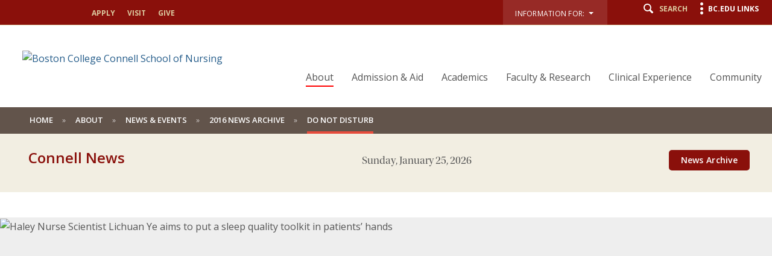

--- FILE ---
content_type: text/html;charset=utf-8
request_url: https://www.bc.edu/content/bc-web/schools/cson/about/cson-news/2016-news-archive/Donotdisturb.html
body_size: 15791
content:
<!doctype html>



<html xmlns="http://www.w3.org/1999/xhtml" lang="en">
<head>


    <meta http-equiv="content-type" content="text/html; charset=UTF-8"/>
    <meta name="keywords" content="Faculty Research,CSON News,Homepage,Faculty,Faculty in the News"/>
    <meta name="description" content="Haley Nurse Scientist Lichuan Ye aims to put a sleep quality toolkit in patients’ hands"/>
    <meta name="format-detection" content="telephone=yes"/>
    <meta name="google-site-verification" content="i8bdijh906kALmwE1M_3na6xykjubAXf6JclLOZZl9E"/>
    

    <meta name="viewport" content="initial-scale=1.0,width=device-width"/>
    <script defer="defer" type="text/javascript" src="/.rum/@adobe/helix-rum-js@%5E2/dist/rum-standalone.js"></script>
<link rel="canonical" href="https://www.bc.edu/bc-web/schools/cson/about/cson-news/2016-news-archive/Donotdisturb.html"/>

    
    
    
<script src="/etc/designs/bc-web/jquerylibs.lc-b5c928743c86b0920f915e9221cd7237-lc.min.js"></script>



    

    <script src="//cdnjs.cloudflare.com/ajax/libs/modernizr/2.8.2/modernizr.min.js" async></script>
    
    <link rel="stylesheet" type="text/css" href="//ajax.aspnetcdn.com/ajax/bootstrap/3.3.2/css/bootstrap.min.css"/>
    <script src="//ajax.aspnetcdn.com/ajax/bootstrap/3.3.2/bootstrap.min.js"></script>


    
    
    
    
    
<link rel="stylesheet" href="/etc/designs/bc-web/clientlibs.lc-f010e10cfe4f3c77a0d54b43e0446fca-lc.min.css" type="text/css">



    
    <!--<link rel="stylesheet" href="https://use.typekit.net/dvg4dao.css">-->
    <link rel="stylesheet" href="https://use.typekit.net/xjj4ver.css"/>
    <link rel="stylesheet" href="https://fonts.googleapis.com/css?family=Open+Sans:300italic,400italic,600italic,700italic,800italic,400,300,600,700,800%7COpen+Sans+Condensed:300italic,700,300%7CPlayfair+Display:400,700%7CRaleway:300,300i,400,400i,700,700i"/>
    <link rel="icon" type="image/x-icon" href="/etc/designs/bc-web/favicon.ico"/>
    <link rel="shortcut icon" type="image/x-icon" href="/etc/designs/bc-web/favicon.ico"/>
    <link rel="apple-touch-icon" href="/etc/designs/bc-web/favicon-apple-touch.ico" sizes="152x152"/>

    <title>Do not disturb - Connell School of Nursing - Boston College</title>

    
<script>
//Handle default GTM and new GTM Id
(function(){
	var gtmId ='GTM-WJLDGSM';
	if (gtmId==''||gtmId==null){
		GTM_script(window,document,'script','dataLayer','GTM-W3J43V');
	} 
	else {
		GTM_script(window,document,'script','dataLayer',gtmId);
	}
})()

//GTM script function
function GTM_script(w,d,s,l,i){w[l]=w[l]||[];w[l].push({'gtm.start':
new Date().getTime(),event:'gtm.js'});var f=d.getElementsByTagName(s)[0],
j=d.createElement(s),dl=l!='dataLayer'?'&l='+l:'';j.async=true;j.src=
'//www.googletagmanager.com/gtm.js?id='+i+dl;f.parentNode.insertBefore(j,f);
};

</script>

    
    


    <script src="/etc/designs/bc-web/js/emergency.js" async></script>
    

    
        <script async="async" src="https://apply.bc.edu/ping">/**/</script>
    

    <!-- Facebook Pixel Code -->
    <script>
    	!function(f,b,e,v,n,t,s)
    	{if(f.fbq)return;n=f.fbq=function()
    	{n.callMethod? n.callMethod.apply(n,arguments):n.queue.push(arguments)};
    	if(!f._fbq)f._fbq=n;n.push=n;n.loaded=!0;n.version='2.0';
    	n.queue=[];t=b.createElement(e);t.async=!0;
    	t.src=v;s=b.getElementsByTagName(e)[0];
    	s.parentNode.insertBefore(t,s)}(window, document,'script',
        'https://connect.facebook.net/en_US/fbevents.js');
    	fbq('init', '123663139718402');
    	fbq('track', 'PageView');
    </script>
    <noscript>
        <img height="1" width="1" style="display:none" src="https://www.facebook.com/tr?id=123663139718402&ev=PageView&noscript=1"/>
    </noscript>
    <!-- End Facebook Pixel Code -->
    
<meta name="twitter:card" content="summary"/>
<meta property="og:title"/>
<meta property="og:description"/>
<meta property="og:image" content="http://www.bc.edu/content/dam/bc1/schools/cson/CSON%20News/Voice/Spring%202016/Sleep-tookit-iStock_000017388943_XXXLarge-collage-1360x800.jpg"/>

<meta name="twitter:domain" content="bc.edu"/>

<meta property="og:locale" content="en_US"/>
<meta property="og:type" content="article"/>
<meta property="og:site_name" content="Boston College"/>

</head>

<body>
    
    
<noscript><iframe title="Google Tag Manager" src="//www.googletagmanager.com/ns.html?id='GTM-WJLDGSM'" height="0" width="0" style="display:none;visibility:hidden"></iframe></noscript>

        <!-- Emergency Banner -->
        <div id="emergency_bar" style="display: none;">
            <div id="emergency_message">
            </div>
        </div>

        <div id="skip" class="access-content">
            <a href="#mainNav">Skip to main navigation</a>
            <a href="#pagecontent">Skip to main content</a>
        </div>
        
        
        <div class="schoolNewsTpl">
    <div class="skin-wrap int-wrap nohero school-wrap advancedWhite news-wrap news-detail hide-banner  ">
        <header class="navbar school-header news-header hideBanner" role="banner"><div class="utility-bar"><div class="container-fluid">
    <div class="row">
        <div class="col-sm-6 hidden-md hidden-lg mobile-logo">
            <a href="/content/bc-web/schools/cson.html">
                <img src="/content/dam/bc1/schools/cson/images/cson_logo_mobile.png" alt="Boston College Connell School of Nursing"/>
            </a>
        </div>
        <div class="col-md-4 hidden-sm hidden-xs">
            <nav class="nav navbar-nav apply">
                <ul class="nav navbar-nav">
                    <li><a href="/content/bc-web/schools/cson/sites/apply.html">apply</a></li>
                
                    <li><a href="/content/bc-web/schools/cson/sites/visit.html">visit</a></li>
                
                    <li><a href="/content/bc-web/schools/cson/sites/give.html">give</a></li>
                </ul>
            </nav>
        </div>
        <div class="col-md-8 col-sm-6 col-xs-12">
            <nav class="nav navbar-nav navbar-right utility">
                
                
                    <ul class="nav navbar-nav" role="presentation" aria-label="audience menu">
                        
                            <li class="dropNav">
                                <button class="bc-link-button-wcmode">
                                    <div class="btn-group">
                                        <div type="button" class="btn btn-utility-audience dropdown-toggle btn" data-toggle="dropdown">
                                            <div class="utility-audience-label">Information for:&nbsp;&nbsp;<span class="caret-holder"></span><span class="caret"></span>
                                                <br/><span class="open-caret"></span></div>
                                        </div>
                                        <ul class="dropdown-menu information-for">
                                            <li><a href="/content/bc-web/schools/cson/sites/students.html">Current Students</a></li>
                                        
                                            <li><a href="/content/bc-web/schools/cson/sites/admitted-students.html"></a></li>
                                        
                                            <li><a href="/content/bc-web/schools/cson/sites/alumni-friends.html">Alumni &amp; Friends</a></li>
                                        
                                            <li><a href="/content/bc-web/schools/cson/sites/faculty.html">Faculty</a></li>
                                        </ul>
                                    </div>
                                </button>
                            </li>
                        
                        <li class="search"><a href="#" class="icon-search"><span class="hidden-xs">Search</span></a></li>
                        <li class="menu"><a href="#" class="icon-menu"><span class="hidden-xs">BC.edu Links</span></a></li>
                    </ul>
                
            </nav>
        </div>
    </div>
</div>




</div>
<a href="#" class="icon-hamburger hidden-lg hidden-md"><span class="menulabel">Menu </span><span class="sr-only">Main Nav</span></a>
<div class="nav-wrap ">
    <div class="container-fluid">
        <div class="row">
            <div class="col-md-4 hidden-sm  hidden-xs">
                <div class="navbar-header">
                    <div id="mainLogo">
    <a href="/content/bc-web/schools/cson.html" class="logo">
        
        
        <img src="/content/dam/bc1/schools/cson/images/cson_logo_desktop_alt.png" alt="Boston College Connell School of Nursing"/>
        
        
    </a>
    <a href="/content/bc-web/schools/cson.html" class="logo-alt">
        
        
        
        <img src="/content/dam/bc1/schools/cson/images/cson_logo_desktop_alt.png" alt="Boston College Connell School of Nursing"/>
        
        
    </a>

<!-- Header Maroon Option -->
</div>
                </div>
            </div>
            <div class="col-md-8 col-sm-12"><!--<a href="#" class="icon-hamburger"><span class="menulabel">Menu </span><span class="sr-only">Main Nav</span></a>-->
<div class="mobile-bread">
    <a href="#" class="back icon-arrow-left">Back</a>
    <a href="/content/bc-web/schools/cson.html" class="home icon-arrow-left">Back</a>
</div>
<a href="#" class="close icon-close"><span class="sr-only">Close</span></a>
<!--[if IE 8]><div class="ie8-mainNav"><![endif]-->
<nav class="yamm nav navbar-right navbar-nav" id="mainNav" role="navigation" tabindex="0">

    <ul class="nav navbar-nav">
        <li class="active ">
            <a href="/content/bc-web/schools/cson/about.html">About</a>
            <div class="dropdown ">
                <div class="container-fluid">
                    <div class="row">
                        <div class="col-md-8">
                            <ul class="subnav ">
                                <li>
                                    <a href="/content/bc-web/schools/cson/about.html">Overview</a>
                                </li>
                                
                                    <li>
                                        <a href="/content/bc-web/schools/cson/about/deans-message.html">Dean’s Message</a>
                                        
                                    </li>
                                
                                    <li>
                                        <a href="/content/bc-web/schools/cson/about/facts.html">Facts &amp; Figures</a>
                                        
                                    </li>
                                
                                    <li>
                                        <a href="/content/bc-web/schools/cson/about/traditions.html">History &amp; Traditions </a>
                                        <div class="dropdown hidden-lg hidden-md fourth">
                                            <div class="container-fluid">
                                                <div class="row">
                                                    <div class="col-md-8">
                                                        <ul class="subnav">
                                                            <li class=" fourth">
                                                                <a href="/content/bc-web/schools/cson/about/traditions/kelleher-award.html">Dean Rita P. Kelleher Award</a>
                                                                
                                                            </li>
                                                        
                                                            <li class=" fourth">
                                                                <a href="/content/bc-web/schools/cson/about/traditions/pinnacle-lecture-series.html">Pinnacle Lecture Series</a>
                                                                
                                                            </li>
                                                        
                                                            <li class=" fourth">
                                                                <a href="/content/bc-web/schools/cson/about/traditions/cson-timeline.html">BC Nursing History</a>
                                                                
                                                            </li>
                                                        </ul>
                                                    </div>
                                                </div>
                                            </div>
                                        </div>
                                    </li>
                                
                                    <li>
                                        <a href="/content/bc-web/schools/cson/about/our-spaces.html">Our Spaces</a>
                                        
                                    </li>
                                
                                    <li>
                                        <a href="/content/bc-web/schools/cson/about/cson-news.html">News &amp; Events</a>
                                        
                                    </li>
                                
                                    <li>
                                        <a href="/content/bc-web/schools/cson/about/contact.html">Contact Us</a>
                                        
                                    </li>
                                
                                    <li>
                                        <a href="/content/bc-web/schools/cson/about/accreditation.html">Accreditation</a>
                                        
                                    </li>
                                
                            </ul>
                        </div>
                        
                        
                    </div>
                </div>
            </div>
        </li>
    
        <li class=" ">
            <a href="/content/bc-web/schools/cson/admission-aid.html">Admission &amp; Aid</a>
            <div class="dropdown ">
                <div class="container-fluid">
                    <div class="row">
                        <div class="col-md-8">
                            <ul class="subnav ">
                                <li>
                                    <a href="/content/bc-web/schools/cson/admission-aid.html">Overview</a>
                                </li>
                                
                                    <li>
                                        <a href="/content/bc-web/schools/cson/admission-aid/why-bc-nursing.html">Why BC Nursing?</a>
                                        
                                    </li>
                                
                                    <li>
                                        <a href="/content/bc-web/schools/cson/admission-aid/tuition-aid.html">Tuition &amp; Aid</a>
                                        
                                    </li>
                                
                                    <li>
                                        <a href="/content/bc-web/schools/cson/admission-aid/tours-info-sessions.html">Tours &amp; Info Sessions</a>
                                        
                                    </li>
                                
                            </ul>
                        </div>
                        
                        <div class="col-md-4 hidden-sm hidden-xs">
                            <h4>Related Links</h4>
                            <ul class="related">
                                <li>
                                    <a href="/content/bc-web/schools/cson/academics/find-your-path.html" target="_blank">Find Your Path</a>
                                </li>
                            
                                <li>
                                    <a href="/content/bc-web/schools/cson/about/facts.html" target="_blank">Facts &amp; Figures</a>
                                </li>
                            
                                <li>
                                    <a href="/content/bc-web/schools/cson/community/living-in-boston.html" target="_blank">Living in Boston</a>
                                </li>
                            </ul>
                        </div>
                    </div>
                </div>
            </div>
        </li>
    
        <li class=" ">
            <a href="/content/bc-web/schools/cson/academics.html">Academics</a>
            <div class="dropdown ">
                <div class="container-fluid">
                    <div class="row">
                        <div class="col-md-8">
                            <ul class="subnav ">
                                <li>
                                    <a href="/content/bc-web/schools/cson/academics.html">Overview</a>
                                </li>
                                
                                    <li>
                                        <a href="/content/bc-web/schools/cson/academics/undergraduate-programs.html">Undergraduate Programs</a>
                                        <div class="dropdown hidden-lg hidden-md fourth">
                                            <div class="container-fluid">
                                                <div class="row">
                                                    <div class="col-md-8">
                                                        <ul class="subnav">
                                                            <li class=" fourth">
                                                                <a href="/content/bc-web/schools/cson/academics/undergraduate-programs/bsn-nursing.html">Nursing (B.S.)</a>
                                                                
                                                            </li>
                                                        
                                                            <li class=" fourth">
                                                                <a href="/content/bc-web/schools/cson/academics/undergraduate-programs/bachelors-global-public-health.html">Major in Global Public Health and the Common Good (B.A./B.S.)</a>
                                                                
                                                            </li>
                                                        
                                                            <li class=" fourth">
                                                                <a href="/content/bc-web/schools/cson/academics/undergraduate-programs/minor-global-public-health.html">Minor in Global Public Health and the Common Good</a>
                                                                
                                                            </li>
                                                        </ul>
                                                    </div>
                                                </div>
                                            </div>
                                        </div>
                                    </li>
                                
                                    <li>
                                        <a href="/content/bc-web/schools/cson/academics/masters-program.html">Master’s Programs</a>
                                        <div class="dropdown hidden-lg hidden-md fourth">
                                            <div class="container-fluid">
                                                <div class="row">
                                                    <div class="col-md-8">
                                                        <ul class="subnav">
                                                            <li class=" fourth">
                                                                <a href="/content/bc-web/schools/cson/academics/masters-program/master-of-science--registered-nurse-track.html">Master of Science, Registered Nurse Track</a>
                                                                
                                                            </li>
                                                        
                                                            <li class=" fourth">
                                                                <a href="/content/bc-web/schools/cson/academics/masters-program/master-of-science--nurse-practitioner-track.html">Master of Science, Nurse Practitioner Track</a>
                                                                
                                                            </li>
                                                        </ul>
                                                    </div>
                                                </div>
                                            </div>
                                        </div>
                                    </li>
                                
                                    <li>
                                        <a href="/content/bc-web/schools/cson/academics/master-of-science-nurse-midwifery.html">Master of Science, Nurse-Midwifery</a>
                                        
                                    </li>
                                
                                    <li>
                                        <a href="/content/bc-web/schools/cson/academics/DNP-program.html">Doctor of Nursing Practice Program (D.N.P.)</a>
                                        
                                    </li>
                                
                                    <li>
                                        <a href="/content/bc-web/schools/cson/academics/dnp-in-nurse-anesthesia.html">D.N.P. in Nurse Anesthesia</a>
                                        
                                    </li>
                                
                                    <li>
                                        <a href="/content/bc-web/schools/cson/academics/PhD-program.html">Ph.D. Program</a>
                                        
                                    </li>
                                
                                    <li>
                                        <a href="/content/bc-web/schools/cson/academics/continuing-education.html">Professional Development and Continuing Education</a>
                                        
                                    </li>
                                
                                    <li>
                                        <a href="/content/bc-web/schools/cson/academics/find-your-path.html">Find Your Path</a>
                                        
                                    </li>
                                
                            </ul>
                        </div>
                        
                        <div class="col-md-4 hidden-sm hidden-xs">
                            <h4>Related Links</h4>
                            <ul class="related">
                                <li>
                                    <a href="/content/bc-web/schools/cson/admission-aid.html" target="_blank">Admission &amp; Aid</a>
                                </li>
                            
                                <li>
                                    <a href="/content/bc-web/schools/cson/faculty-research/faculty-directory.html" target="_blank">Faculty Directory</a>
                                </li>
                            
                                <li>
                                    <a href="/content/bc-web/schools/cson/clinical-experience.html" target="_blank">Clinical Experience</a>
                                </li>
                            
                                <li>
                                    <a href="/content/bc-web/schools/cson/faculty-research/research.html" target="_blank">Research</a>
                                </li>
                            
                                <li>
                                    <a href="#" target="_blank"> </a>
                                </li>
                            
                                <li>
                                    <a href="/content/dam/bc1/schools/cson/PDFs/Update%20CPIP-%20FINAL%201.26.22%20FAC%20Assembly%20approved.pdf" target="_blank">Continuous Program Improvement Plan</a>
                                </li>
                            </ul>
                        </div>
                    </div>
                </div>
            </div>
        </li>
    
        <li class=" ">
            <a href="/content/bc-web/schools/cson/faculty-research.html">Faculty &amp; Research</a>
            <div class="dropdown ">
                <div class="container-fluid">
                    <div class="row">
                        <div class="col-md-8">
                            <ul class="subnav ">
                                <li>
                                    <a href="/content/bc-web/schools/cson/faculty-research.html">Overview</a>
                                </li>
                                
                                    <li>
                                        <a href="/content/bc-web/schools/cson/faculty-research/faculty-directory.html">Faculty Directory &amp; Expertise</a>
                                        <div class="dropdown hidden-lg hidden-md fourth">
                                            <div class="container-fluid">
                                                <div class="row">
                                                    <div class="col-md-8">
                                                        <ul class="subnav">
                                                            <li class=" fourth">
                                                                <a href="/content/bc-web/schools/cson/faculty-research/faculty-directory/soojung-ahn.html">Soojung Ahn</a>
                                                                
                                                            </li>
                                                        
                                                            <li class=" fourth">
                                                                <a href="/content/bc-web/schools/cson/faculty-research/faculty-directory/stacey-hoffman-barone.html">Stacey Hoffman Barone</a>
                                                                
                                                            </li>
                                                        
                                                            <li class=" fourth">
                                                                <a href="/content/bc-web/schools/cson/faculty-research/faculty-directory/stewart-bond.html">Stewart M. Bond</a>
                                                                
                                                            </li>
                                                        
                                                            <li class=" fourth">
                                                                <a href="/content/bc-web/schools/cson/faculty-research/faculty-directory/diana-m--bowser.html">Diana M. Bowser</a>
                                                                
                                                            </li>
                                                        
                                                            <li class=" fourth">
                                                                <a href="/content/bc-web/schools/cson/faculty-research/faculty-directory/elizabeth-broden-arciprete.html">Elizabeth Broden Arciprete</a>
                                                                
                                                            </li>
                                                        
                                                            <li class=" fourth">
                                                                <a href="/content/bc-web/schools/cson/faculty-research/faculty-directory/ann-burgess.html">Ann W. Burgess</a>
                                                                
                                                            </li>
                                                        
                                                            <li class=" fourth">
                                                                <a href="/content/bc-web/schools/cson/faculty-research/faculty-directory/Lindsey-Horrell.html">Lindsey Camp</a>
                                                                
                                                            </li>
                                                        
                                                            <li class=" fourth">
                                                                <a href="/content/bc-web/schools/cson/faculty-research/faculty-directory/eunji-cho.html">Eunji Cho</a>
                                                                
                                                            </li>
                                                        
                                                            <li class=" fourth">
                                                                <a href="/content/bc-web/schools/cson/faculty-research/faculty-directory/Catherine-Conahan.html">Catherine Conahan</a>
                                                                
                                                            </li>
                                                        
                                                            <li class=" fourth">
                                                                <a href="/content/bc-web/schools/cson/faculty-research/faculty-directory/ceara-conley.html">Ceara Conley</a>
                                                                
                                                            </li>
                                                        
                                                            <li class=" fourth">
                                                                <a href="/content/bc-web/schools/cson/faculty-research/faculty-directory/carol-c--connolly.html">Carol Connolly</a>
                                                                
                                                            </li>
                                                        
                                                            <li class=" fourth">
                                                                <a href="/content/bc-web/schools/cson/faculty-research/faculty-directory/thamarah-crevecoeur.html">Thamarah Crevecoeur</a>
                                                                
                                                            </li>
                                                        
                                                            <li class=" fourth">
                                                                <a href="/content/bc-web/schools/cson/faculty-research/faculty-directory/bethany-a--croke.html">Bethany A. Croke</a>
                                                                
                                                            </li>
                                                        
                                                            <li class=" fourth">
                                                                <a href="/content/bc-web/schools/cson/faculty-research/faculty-directory/donna-cullinan.html">Donna Cullinan</a>
                                                                
                                                            </li>
                                                        
                                                            <li class=" fourth">
                                                                <a href="/content/bc-web/schools/cson/faculty-research/faculty-directory/Sabianca-Delva.html">Sabianca Delva</a>
                                                                
                                                            </li>
                                                        
                                                            <li class=" fourth">
                                                                <a href="/content/bc-web/schools/cson/faculty-research/faculty-directory/andrew-dwyer.html">Andrew Dwyer</a>
                                                                
                                                            </li>
                                                        
                                                            <li class=" fourth">
                                                                <a href="/content/bc-web/schools/cson/faculty-research/faculty-directory/susan-emery.html">Susan Emery</a>
                                                                
                                                            </li>
                                                        
                                                            <li class=" fourth">
                                                                <a href="/content/bc-web/schools/cson/faculty-research/faculty-directory/jane-m--flanagan.html">Jane M. Flanagan</a>
                                                                
                                                            </li>
                                                        
                                                            <li class=" fourth">
                                                                <a href="/content/bc-web/schools/cson/faculty-research/faculty-directory/raymond-gasser.html">Raymond Gasser</a>
                                                                
                                                            </li>
                                                        
                                                            <li class=" fourth">
                                                                <a href="/content/bc-web/schools/cson/faculty-research/faculty-directory/susan-gennaro.html">Susan Gennaro</a>
                                                                
                                                            </li>
                                                        
                                                            <li class=" fourth">
                                                                <a href="/content/bc-web/schools/cson/faculty-research/faculty-directory/sarah-h--given.html">Sarah H. Given</a>
                                                                
                                                            </li>
                                                        
                                                            <li class=" fourth">
                                                                <a href="/content/bc-web/schools/cson/faculty-research/faculty-directory/leah-gordon.html">Leah Gordon</a>
                                                                
                                                            </li>
                                                        
                                                            <li class=" fourth">
                                                                <a href="/content/bc-web/schools/cson/faculty-research/faculty-directory/katherine-gregory.html">Katherine E. Gregory</a>
                                                                
                                                            </li>
                                                        
                                                            <li class=" fourth">
                                                                <a href="/content/bc-web/schools/cson/faculty-research/faculty-directory/nanci-haze.html">Nanci Haze</a>
                                                                
                                                            </li>
                                                        
                                                            <li class=" fourth">
                                                                <a href="/content/bc-web/schools/cson/faculty-research/faculty-directory/dorean-behney-hurley.html">Dorean Behney Hurley</a>
                                                                
                                                            </li>
                                                        
                                                            <li class=" fourth">
                                                                <a href="/content/bc-web/schools/cson/faculty-research/faculty-directory/katharine-hutchinson.html">Katharine Hutchinson</a>
                                                                
                                                            </li>
                                                        
                                                            <li class=" fourth">
                                                                <a href="/content/bc-web/schools/cson/faculty-research/faculty-directory/wonkyung-jung.html">Wonkyung Jung</a>
                                                                
                                                            </li>
                                                        
                                                            <li class=" fourth">
                                                                <a href="/content/bc-web/schools/cson/faculty-research/faculty-directory/corrine-jurgens.html">Corrine Jurgens</a>
                                                                
                                                            </li>
                                                        
                                                            <li class=" fourth">
                                                                <a href="/content/bc-web/schools/cson/faculty-research/faculty-directory/anna-klarare.html">Anna Klarare</a>
                                                                
                                                            </li>
                                                        
                                                            <li class=" fourth">
                                                                <a href="/content/bc-web/schools/cson/faculty-research/faculty-directory/kellie-lavin-lapierre.html">Kellie Lavin LaPierre</a>
                                                                
                                                            </li>
                                                        
                                                            <li class=" fourth">
                                                                <a href="/content/bc-web/schools/cson/faculty-research/faculty-directory/christopher-lee.html">Christopher Sean Lee</a>
                                                                
                                                            </li>
                                                        
                                                            <li class=" fourth">
                                                                <a href="/content/bc-web/schools/cson/faculty-research/faculty-directory/ashley-holmes-longacre.html">Ashley Holmes Longacre</a>
                                                                
                                                            </li>
                                                        
                                                            <li class=" fourth">
                                                                <a href="/content/bc-web/schools/cson/faculty-research/faculty-directory/karen-lyons.html">Karen Lyons</a>
                                                                
                                                            </li>
                                                        
                                                            <li class=" fourth">
                                                                <a href="/content/bc-web/schools/cson/faculty-research/faculty-directory/alison-marshall.html">Alison O. Marshall</a>
                                                                
                                                            </li>
                                                        
                                                            <li class=" fourth">
                                                                <a href="/content/bc-web/schools/cson/faculty-research/faculty-directory/arlene-mcguane.html">Arlene McGuane</a>
                                                                
                                                            </li>
                                                        
                                                            <li class=" fourth">
                                                                <a href="/content/bc-web/schools/cson/faculty-research/faculty-directory/beth-mcnutt-clarke.html">Beth McNutt-Clarke</a>
                                                                
                                                            </li>
                                                        
                                                            <li class=" fourth">
                                                                <a href="/content/bc-web/schools/cson/faculty-research/faculty-directory/aimee-milliken.html">Aimee Milliken</a>
                                                                
                                                            </li>
                                                        
                                                            <li class=" fourth">
                                                                <a href="/content/bc-web/schools/cson/faculty-research/faculty-directory/tam-nguyen.html">Tam H. Nguyen</a>
                                                                
                                                            </li>
                                                        
                                                            <li class=" fourth">
                                                                <a href="/content/bc-web/schools/cson/faculty-research/faculty-directory/jinhee-park.html">Jinhee Park</a>
                                                                
                                                            </li>
                                                        
                                                            <li class=" fourth">
                                                                <a href="/content/bc-web/schools/cson/faculty-research/faculty-directory/noelle-v--pavlovic.html">Noelle V. Pavlovic</a>
                                                                
                                                            </li>
                                                        
                                                            <li class=" fourth">
                                                                <a href="/content/bc-web/schools/cson/faculty-research/faculty-directory/melissa-perez.html">Melissa Pérez Capotosto</a>
                                                                
                                                            </li>
                                                        
                                                            <li class=" fourth">
                                                                <a href="/content/bc-web/schools/cson/faculty-research/faculty-directory/victor-g--petreca.html">Victor G. Petreca</a>
                                                                
                                                            </li>
                                                        
                                                            <li class=" fourth">
                                                                <a href="/content/bc-web/schools/cson/faculty-research/faculty-directory/bryan-ranger.html">Bryan Ranger</a>
                                                                
                                                            </li>
                                                        
                                                            <li class=" fourth">
                                                                <a href="/content/bc-web/schools/cson/faculty-research/faculty-directory/richard-ross.html">Richard Ross, S.J</a>
                                                                
                                                            </li>
                                                        
                                                            <li class=" fourth">
                                                                <a href="/content/bc-web/schools/cson/faculty-research/faculty-directory/sherri-st-pierre.html">Sherri B. St. Pierre</a>
                                                                
                                                            </li>
                                                        
                                                            <li class=" fourth">
                                                                <a href="/content/bc-web/schools/cson/faculty-research/faculty-directory/katelyn-sileo.html">Katelyn Sileo</a>
                                                                
                                                            </li>
                                                        
                                                            <li class=" fourth">
                                                                <a href="/content/bc-web/schools/cson/faculty-research/faculty-directory/colleen-simonelli.html">Colleen Simonelli</a>
                                                                
                                                            </li>
                                                        
                                                            <li class=" fourth">
                                                                <a href="/content/bc-web/schools/cson/faculty-research/faculty-directory/patricia-tabloski.html">Patricia A. Tabloski</a>
                                                                
                                                            </li>
                                                        
                                                            <li class=" fourth">
                                                                <a href="/content/bc-web/schools/cson/faculty-research/faculty-directory/sheila-tucker.html">Sheila Tucker</a>
                                                                
                                                            </li>
                                                        
                                                            <li class=" fourth">
                                                                <a href="/content/bc-web/schools/cson/faculty-research/faculty-directory/Patricia-Underwood.html">Patricia C. Underwood</a>
                                                                
                                                            </li>
                                                        
                                                            <li class=" fourth">
                                                                <a href="/content/bc-web/schools/cson/faculty-research/faculty-directory/Melissa-Kurtz-Uveges.html">Melissa Kurtz Uveges</a>
                                                                
                                                            </li>
                                                        
                                                            <li class=" fourth">
                                                                <a href="/content/bc-web/schools/cson/faculty-research/faculty-directory/brittney-van-de-water.html">Brittney van de Water</a>
                                                                
                                                            </li>
                                                        
                                                            <li class=" fourth">
                                                                <a href="/content/bc-web/schools/cson/faculty-research/faculty-directory/Caitlin-Vitale.html">Caitlin McManus Vitale</a>
                                                                
                                                            </li>
                                                        
                                                            <li class=" fourth">
                                                                <a href="/content/bc-web/schools/cson/faculty-research/faculty-directory/danielle-walker.html">Danielle Walker</a>
                                                                
                                                            </li>
                                                        
                                                            <li class=" fourth">
                                                                <a href="/content/bc-web/schools/cson/faculty-research/faculty-directory/katherine-wentzell.html">Katherine Wentzell</a>
                                                                
                                                            </li>
                                                        
                                                            <li class=" fourth">
                                                                <a href="/content/bc-web/schools/cson/faculty-research/faculty-directory/shelley-k--white.html">Shelley K. White</a>
                                                                
                                                            </li>
                                                        
                                                            <li class=" fourth">
                                                                <a href="/content/bc-web/schools/cson/faculty-research/faculty-directory/lisa-j--wood.html">Lisa J. Wood-Magee</a>
                                                                
                                                            </li>
                                                        
                                                            <li class=" fourth">
                                                                <a href="/content/bc-web/schools/cson/faculty-research/faculty-directory/megan-clancy.html">Megan Clancy</a>
                                                                
                                                            </li>
                                                        
                                                            <li class=" fourth">
                                                                <a href="/content/bc-web/schools/cson/faculty-research/faculty-directory/sarah-e--hayden.html">Sarah E. Hayden</a>
                                                                
                                                            </li>
                                                        
                                                            <li class=" fourth">
                                                                <a href="/content/bc-web/schools/cson/faculty-research/faculty-directory/catherine-e--reilly.html">Catherine E. Reilly</a>
                                                                
                                                            </li>
                                                        
                                                            <li class=" fourth">
                                                                <a href="/content/bc-web/schools/cson/faculty-research/faculty-directory/kate-evangelista.html">Kate Evangelista</a>
                                                                
                                                            </li>
                                                        
                                                            <li class=" fourth">
                                                                <a href="/content/bc-web/schools/cson/faculty-research/faculty-directory/heidi-a--holiver.html">Heidi A. Holiver</a>
                                                                
                                                            </li>
                                                        </ul>
                                                    </div>
                                                </div>
                                            </div>
                                        </div>
                                    </li>
                                
                                    <li>
                                        <a href="/content/bc-web/schools/cson/faculty-research/research.html">Research &amp; Clinical Focus</a>
                                        
                                    </li>
                                
                                    <li>
                                        <a href="/content/bc-web/schools/cson/faculty-research/open-faculty-positions.html">Open Faculty Positions</a>
                                        
                                    </li>
                                
                                    <li>
                                        <a href="/content/bc-web/schools/cson/faculty-research/publications-and-presentations.html">Publications and Presentations</a>
                                        
                                    </li>
                                
                                    <li>
                                        <a href="/content/bc-web/schools/cson/faculty-research/research-for-the-common-good.html">Research for the Common Good</a>
                                        <div class="dropdown hidden-lg hidden-md fourth">
                                            <div class="container-fluid">
                                                <div class="row">
                                                    <div class="col-md-8">
                                                        <ul class="subnav">
                                                            <li class=" fourth">
                                                                <a href="/content/bc-web/schools/cson/faculty-research/research-for-the-common-good/Chronic-disease.html">Chronic Disease</a>
                                                                
                                                            </li>
                                                        
                                                            <li class=" fourth">
                                                                <a href="/content/bc-web/schools/cson/faculty-research/research-for-the-common-good/Genomics-and-Metabolic-Health.html">Genomics &amp; Metabolic Health</a>
                                                                
                                                            </li>
                                                        
                                                            <li class=" fourth">
                                                                <a href="/content/bc-web/schools/cson/faculty-research/research-for-the-common-good/Healthy-Aging.html">Healthy Aging</a>
                                                                
                                                            </li>
                                                        
                                                            <li class=" fourth">
                                                                <a href="/content/bc-web/schools/cson/faculty-research/research-for-the-common-good/Psychiatric-mental-health.html">Psychiatric &amp; Mental Health</a>
                                                                
                                                            </li>
                                                        
                                                            <li class=" fourth">
                                                                <a href="/content/bc-web/schools/cson/faculty-research/research-for-the-common-good/Public-health-and-health-system.html">Public Health &amp; Health Systems</a>
                                                                
                                                            </li>
                                                        
                                                            <li class=" fourth">
                                                                <a href="/content/bc-web/schools/cson/faculty-research/research-for-the-common-good/Women-and-Childrens-Health.html">Women &amp; Children&#39;s Health</a>
                                                                
                                                            </li>
                                                        </ul>
                                                    </div>
                                                </div>
                                            </div>
                                        </div>
                                    </li>
                                
                            </ul>
                        </div>
                        
                        <div class="col-md-4 hidden-sm hidden-xs">
                            <h4>Related Links</h4>
                            <ul class="related">
                                <li>
                                    <a href="/content/bc-web/schools/cson/sites/the-marjory-gordon-program.html" target="_blank">The Marjory Gordon Program</a>
                                </li>
                            
                                <li>
                                    <a href="/content/bc-web/research/sites/vice-provost-for-research.html" target="_blank">Boston College Vice Provost for Research</a>
                                </li>
                            </ul>
                        </div>
                    </div>
                </div>
            </div>
        </li>
    
        <li class=" ">
            <a href="/content/bc-web/schools/cson/clinical-experience.html">Clinical Experience</a>
            <div class="dropdown ">
                <div class="container-fluid">
                    <div class="row">
                        <div class="col-md-8">
                            <ul class="subnav ">
                                <li>
                                    <a href="/content/bc-web/schools/cson/clinical-experience.html">Overview</a>
                                </li>
                                
                                    <li>
                                        <a href="/content/bc-web/schools/cson/clinical-experience/be-a-preceptor.html">Become a Preceptor</a>
                                        
                                    </li>
                                
                                    <li>
                                        <a href="/content/bc-web/schools/cson/clinical-experience/simulation-lab.html">Simulation Lab</a>
                                        
                                    </li>
                                
                            </ul>
                        </div>
                        
                        
                    </div>
                </div>
            </div>
        </li>
    
        <li class=" ">
            <a href="/content/bc-web/schools/cson/community.html">Community</a>
            <div class="dropdown ">
                <div class="container-fluid">
                    <div class="row">
                        <div class="col-md-8">
                            <ul class="subnav ">
                                <li>
                                    <a href="/content/bc-web/schools/cson/community.html">Overview</a>
                                </li>
                                
                                    <li>
                                        <a href="/content/bc-web/schools/cson/community/student-leadership-opportunities.html">Student Leadership Opportunities</a>
                                        
                                    </li>
                                
                                    <li>
                                        <a href="/content/bc-web/schools/cson/community/international-programs.html">International Programs</a>
                                        
                                    </li>
                                
                                    <li>
                                        <a href="/content/bc-web/schools/cson/community/living-in-boston.html">Living in Boston</a>
                                        
                                    </li>
                                
                                    <li>
                                        <a href="/content/bc-web/schools/cson/community/career-services.html">Career Services</a>
                                        
                                    </li>
                                
                                    <li>
                                        <a href="/content/bc-web/schools/cson/community/choose-nursing.html">Choose Nursing</a>
                                        
                                    </li>
                                
                            </ul>
                        </div>
                        
                        <div class="col-md-4 hidden-sm hidden-xs">
                            <h4>Related Links</h4>
                            <ul class="related">
                                <li>
                                    <a href="/content/bc-web/schools/cson/admission-aid/why-bc-nursing.html" target="_blank">Why BC Nursing?</a>
                                </li>
                            
                                <li>
                                    <a href="/content/bc-web/schools/cson/about/traditions.html" target="_blank">CSON Traditions</a>
                                </li>
                            
                                <li>
                                    <a href="/content/bc-web/campus-life.html" target="_blank">BC Campus Life</a>
                                </li>
                            
                                <li>
                                    <a href="/content/bc-web/schools/cson/sites/students.html" target="_blank">Current Student Resources</a>
                                </li>
                            
                                <li>
                                    <a href="/content/bc-web/offices/student-services.html" target="_blank">Office of Student Services</a>
                                </li>
                            </ul>
                        </div>
                    </div>
                </div>
            </div>
        </li>
    </ul>

</nav>
<div class="relatedlinks hidden-lg hidden-md">
    <h4>Related Links</h4>
    <ul class="nav relatedlinks">
        <li>
            <a href="/content/bc-web/schools/cson/faculty-research/archive/faculty-directory-folder/lichuan-ye.html" target="_blank">Lichuan Ye faculty page</a>
        </li>
    
        <li>
            <a href="/content/bc-web/schools/cson/about/cson-news/2014-news-archive/Thescienceofsleep.html" target="_blank">The science of sleep</a>
        </li>
    
        <li>
            <a href="/content/bc-web/schools/cson/about/cson-news/2014-news-archive/Theeffectsofnapping.html" target="_blank">Research summary: The effects of napping</a>
        </li>
    
        <li>
            <a href="/content/bc-web/schools/cson/about/cson-news/2015-news-archive/Educatingfuturenursesaboutsleepandsleepdisorders.html" target="_blank">Research summary: Educating students about sleep</a>
        </li>
    </ul>
</div>

<!--[if IE 8]></div><![endif]-->
<a href="#" class="close close-bottom icon-close"><span class="sr-only">Close</span></a>

<script>
    //$(document).ready(function() {
    $(window).load(function() {
        var $navButton = $('.icon-hamburger');
        var $navWrap = $('header .nav-wrap');
        var $bulkWrap = $('.bulk-wrap');
        var $breadHome = $('header .nav-wrap .mobile-bread .home');
        var $breadBack = $('header .nav-wrap .mobile-bread .back');
        var $navClose = $('header .nav-wrap .close, header .nav-wrap .mobile-bread .home');
        var $navBack = $('header .nav-wrap .mobile-bread .back');
        var $mainNav = $('header #mainNav .navbar-nav'); // the main navigation ul
        var $sideNav = $('#sideNav .sidenav-wrap'); // side navigation
        var $newsNav = $('.news-wrap #sideNav'); // news side navigation
        var $detNav = $('.news-detail #sideNav'); //news detail navigation
        var $navCurrent = $('#mainNav li.current');
        var $lastLevel = false;
        var $currentLevel;
        var $isFourth = $('li.fourth').hasClass('current');
        var $isFifth = $('li.fifth').hasClass('current');
        var $isSixth = $('li.sixth').hasClass('current');


        if (!$mainNav.hasClass('nav-slide')){

			$mainNav.addClass('nav-slide');

			if( $navCurrent.has('.dropdown').length == 0 ){
			    $lastLevel = true;
			}

			$navCurrent.parents('.dropdown').addClass('visible push-more child'); //adds classes to all parent dropdown divs

			if ($isFourth || $isFifth || $isSixth) { //adds new class for 5th and 6th levels
                $navCurrent.closest('.dropdown.fourth').addClass('more');
			}
			if ($isFifth) { //adds new class for 5th level
                if ($('.dropdown.fifth.visible li.current.fifth').find('.dropdown').length > 0) {
                    $navCurrent.closest('.dropdown.fifth').addClass('more');
                }
			}
			if ($isSixth) {
                $navCurrent.closest('.dropdown.fifth').addClass('more');
            }

			if (!$lastLevel){

                $navCurrent.find('> .dropdown').addClass('visible');

                if ($navCurrent.closest('.dropdown').length > 0){
                    $navCurrent.find('.dropdown.visible').addClass('push-more');
                }

			}

			if ($lastLevel && !$isFifth && !$isSixth){

			    if ($navCurrent.closest('dropdown').closest('dropdown').closest('dropdown').length > 0){
                    $currentLevel = 4;
                }

                $navCurrent.closest('.dropdown').removeClass('push-more child'); //removes classes from closest parent dropdown div
                $navCurrent.addClass('lastlevel'); //adds last level to actual last item, not its parent
                $('.lastlevel').closest('.dropdown.child').addClass('push-more thislevel'); //adds class to level above last
                $('.thislevel').find('.dropdown.visible.more').addClass('push-more');
                $('.thislevel').find('.dropdown.visible.more').removeClass('more');

                if ($navCurrent.closest('.dropdown').length == 0){
                    $mainNav.removeClass('nav-slide'); //remove nav-slide if not in dropdown

                }
			}
			$breadBack.show();
			$breadHome.hide();
			heightFix();

		}

		function heightFix(){
            var theHeight;

            //replaced with the code in main.js
            /*if ($navCurrent.closest('.dropdown').length > 0) {
                theHeight = $navCurrent.closest('.dropdown').outerHeight(true);
            } else if ($navCurrent.find('.dropdown').length > 0) {
                theHeight = $navCurrent.find('.dropdown').outerHeight(true);
            } else {
                theHeight = $navCurrent.closest('#mainNav .navbar-nav').outerHeight(true);
            }
            }*/



            if ($mainNav.find('>li .dropdown').hasClass('push-more') && !$mainNav.find('>li .dropdown.push-more').hasClass('child')){
                //theHeight = $mainNav.find('.dropdown.visible ul .dropdown.visible').height();
                theHeight = $mainNav.find('.dropdown.visible.push-more').height();
            } else if ($mainNav.hasClass('nav-slide') && !$mainNav.find('>li .dropdown.push-more').hasClass('child')){
                theHeight = $mainNav.find('.dropdown.visible').height();
            } else if ($mainNav.find('>li .dropdown.push-more').hasClass('child')) {
                //theHeight = $('.dropdown.push-more.child .dropdown.push-more').outerHeight(true);
                theHeight = $navCurrent.find('.dropdown.push-more.visible').outerHeight(true);

                if($navCurrent.find('.dropdown').length == 0){
                    theHeight = $navCurrent.closest('.dropdown.push-more').outerHeight(true);
                }

                //fix so this only happens on first open. add on/off variable
                if (theHeight == null) {
                    theHeight = $('.dropdown.push-more.child .dropdown.more').outerHeight(true);
                }
            }
            else {
                theHeight = $mainNav.closest('#mainNav .navbar-nav').outerHeight(true);
            }




            theHeight = theHeight + 50;
            $mainNav.closest('#mainNav').height(theHeight);

        }

        $('.icon-hamburger').click( function(){
            heightFix();
        });
    });
</script>
</div>
        </div>
    </div>
</div>
<div class="search-wrap"><div class="container-fluid">
    <div class="row">
        <div class="col-md-2 col-sm-12 col-xs-12">
            <a href="https://www.bc.edu/directory" class="icon-users">Directory</a>
            <a href="http://www.bc.edu/a-z/az-index.html" class="icon-list">A to Z Listing</a>
        </div>
        <div class="col-md-10 col-sm-12 col-xs-12">
            <form id="cse-search-box" action="" method="GET">
                <div class="search-form form">
                    
                    
                        
                        <label>
                            <input type="radio" name="cx" value="008437732111930363610:q37yr_k9r1e" checked/>Search CSON
                        </label>

                        
                        <label>
                            <input type="radio" name="cx" value="017979566303760088717:i5wjadpvu2w"/>Search BC.edu
                        </label>
                    

                    
                    

                    <div class="form-group">

                        <label for="q" class="sr-only">Find pages or people</label>
                        <input type="text" class="form-control" id="q" name="q" placeholder="Search CSON"/>
                        
                        
                        <a href="#" id="school-search" class="icon-search"><span class="sr-only">Search</span></a>
                    </div>
                    <a href="#" class="icon-close"><span class="sr-only">Close</span></a>
                </div>

                <input type="hidden" name="cof" value="FORID:11"/>
                <input type="hidden" name="ie" value="UTF-8"/>
                <input type="hidden" name="cx" value=""/>
                

            </form>

        </div>
    </div>
</div>
<script>
    $(document).ready(function() {

        var theURI = "/content/bc-web/schools/cson/search";
        //Radio button onchange, update the placeholder text
        $('#cse-search-box input[name="cx"]').change(function() {
            if (this.value == '017979566303760088717:i5wjadpvu2w'){
                $('#cse-search-box input[name="q"]').attr('placeholder', 'Search BC.edu');
                theURI = "/content/bc-web/search";
            }
            else{
                $('#cse-search-box input[name="q"]').attr('placeholder', "Search CSON");
            }
        })
        //Default bc.edu search
        if ($('#cse-search-box input[name="cx"]:checked').val() == '017979566303760088717:i5wjadpvu2w'){
            theURI = "/content/bc-web/search";
        }
        //Click on "search"
        $('a#school-search').click(function() {
            //Get the action search url of the school
            //var theURI = "/content/bc-web/schools/cson/search";
            theURI = theURI +'.html';
            $('#cse-search-box').attr('action',theURI);
            $('#cse-search-box').submit();

            return false;
        });
        //keypress
        $('#cse-search-box').keypress(function(e){
            if(e.which == 13)
                $('a#school-search').click();
        })



    });


</script>
</div>
<div class="menu-wrap">
<div class="container-fluid">
    <a href="#" class="icon-close"><span class="sr-only">Close</span></a>
    <div class="clearfix"></div>
    <div class="row visible-sm visible-xs">
        <div class="col-sm-6 col-xs-12">
            <ul class="links2">
                <li><a href="/content/bc-web/schools/cson/sites/apply.html">apply</a></li>
            
                <li><a href="/content/bc-web/schools/cson/sites/visit.html">visit</a></li>
            
                <li><a href="/content/bc-web/schools/cson/sites/give.html">give</a></li>
            </ul>
        </div>
        <div class="col-sm-6 col-xs-12">
            <ul class="links2 alt">
                <li><a href="/content/bc-web/schools/cson/sites/students.html">Current Students</a></li>
            
                <li><a href="/content/bc-web/schools/cson/sites/admitted-students.html"></a></li>
            
                <li><a href="/content/bc-web/schools/cson/sites/alumni-friends.html">Alumni &amp; Friends</a></li>
            
                <li><a href="/content/bc-web/schools/cson/sites/faculty.html">Faculty</a></li>
            </ul>
        </div>
    </div>
</div>
<div id="bcLink" class="container">
    <div class="row">
        <div class="visible-sm visible-xs">
            <a href="#"><p>BC.EDU LINKS</p></a>
        </div>
    </div>
</div>
<div class="container-fluid">
    <div id="bcLink_content" class="row">
        <div class="col-md-5 col-xs-12">
            <div id="menuLogo" class="hidden-xs">
                <a href="/content/bc-web.html" class="logo-alt"><img src="/etc/designs/bc-web/images/logo-menu.png" alt="Boston College"/></a>
                
            </div>
            <ul class="links">
                <li><a href="/content/bc-web.html">Boston College</a></li>
            
                <li><a href="/content/bc-web/about.html">About BC</a></li>
            
                <li><a href="/content/bc-web/admission.html">Admission</a></li>
            
                <li><a href="/content/bc-web/academics.html">Academics</a></li>
            
                <li><a href="/content/bc-web/research.html">Research</a></li>
            
                <li><a href="/content/bc-web/campus-life.html">Campus Life</a></li>
            
                <li><a href="/content/bc-web/jesuit-catholic.html">Jesuit, Catholic</a></li>
            </ul>
        </div>
        <div class="col-md-7  col-xs-12">
            <div class="row">
                <div class="col-md-4 col-sm-12  col-xs-12">
                    <h4 class="hidden-xs hidden-sm">Resources</h4>
                    <ul class="resource-links">
                        <li><a href="/content/bc-web/resources/academic-calendar-r.html">Academic Calendar</a></li>
                    
                        <li><a href="/content/bc-web/sites/bc-magazine.html">BC Magazine</a></li>
                    
                        <li><a href="/content/bc-web/bcnews.html">BC News</a></li>
                    
                        <li><a href="/content/bc-web/resources/directories-r.html">Directories</a></li>
                    
                        <li><a href="/content/bc-web/resources/webcam-r.html">Webcams</a></li>
                    
                        <li><a href="/content/bc-web/resources/offices-services-resources.html">Offices, Services, Resources</a></li>
                    </ul>
                </div>
                <div class="col-md-8 col-sm-12 col-xs-12">
                    <div class="row">
                        <div class="col-md-5 col-sm-6 col-xs-12">
                            <ul class="catalog-links">
                                <li>
                                    <a class="icon-gasson" href="/content/bc-web/resources/formative-education.html">Formation</a>
                                </li>
                            
                                <li>
                                    <a class="icon-eagles" href="/content/bc-web/resources/athleitcs-r.html">Athletics</a>
                                </li>
                            
                                <li>
                                    <a class="icon-globe" href="/content/bc-web/resources/global-engagement.html">Global</a>
                                </li>
                            
                                <li>
                                    <a class="icon-list" href="/content/bc-web/resources/agora-portal-r.html">Agora Portal</a>
                                </li>
                            
                                <li>
                                    <a class="icon-new" href="/content/bc-web/resources/emergency-r.html">Emergency</a>
                                </li>
                            
                                <li>
                                    <a class="icon-users" href="/content/bc-web/resources/jobs-r.html">Jobs at BC</a>
                                </li>
                            </ul>
                        </div>
                        <div class="col-md-5 col-sm-6 col-xs-12">
                            <ul class="catalog-links">
                                <li>
                                    <a class="icon-books1" href="/content/bc-web/resources/libraries.html">Libraries</a>
                                </li>
                            
                                <li>
                                    <a class="icon-book" href="/content/bc-web/resources/bookstore.html">Bookstore</a>
                                </li>
                            
                                <li>
                                    <a class="icon-location" href="/content/bc-web/resources/maps-directions-r.html">Maps &amp; Directions</a>
                                </li>
                            
                                <li>
                                    <a class="icon-clock" href="/content/bc-web/resources/hours.html">Hours</a>
                                </li>
                            
                                <li>
                                    <a class="icon-calendar2" href="/content/bc-web/resources/events-r.html">Events</a>
                                </li>
                            
                                <li>
                                    <a class="icon-dining" href="/content/bc-web/resources/dining-r.html">BC Dining</a>
                                </li>
                            </ul>
                        </div>
                    </div>
                </div>
            </div>
        </div>
    </div>
    <a href="#" class="icon-close bottom-close"><span class="sr-only">Close</span></a>
</div>
</div>

<div class="breadcrumb-wrap hidden-sm hidden-xs">
    <div class="container-fluid">
        <ol>
            <li>
                <a href="/content/bc-web/schools/cson.html">Home</a>
                
            </li>
        
            <li>
                <a href="/content/bc-web/schools/cson/about.html">About</a>
                
            </li>
        
            <li>
                <a href="/content/bc-web/schools/cson/about/cson-news.html">News &amp; Events</a>
                
            </li>
        
            <li>
                <a href="/content/bc-web/schools/cson/about/cson-news/2016-news-archive.html">2016 News Archive</a>
                
            </li>
        
            <li>
                
                Do not disturb
            </li>
        </ol>
    </div>

</div>
<div class="news-sub-header">
    <div class="container-fluid">
        <div class="row">
            <div class="col-md-4 col-sm-4 col-xs-12">
                <div class="news-logos">
                    <a href="/content/bc-web/schools/cson/about/cson-news.html"> 
                      <div class="newshome">Connell News</div>
                    </a>
                </div>
            </div>
            <div class="col-md-5 col-sm-5 hidden-xs">
                <div class="date"></div>
            </div>
            <div class="col-md-3 col-sm-3 col-xs-12" style="text-align: right;">
            	<span id="agora-link" class="btn btn-default btn-maroon">
					<a href="/content/bc-web/schools/cson/about/cson-news/2025-news-archive.html"> News Archive</a>
                </span>

            </div>
        </div>
    </div>
</div>
<script type="text/javascript">
      $(document).ready(function () {

          //get the date
          $("header.news-header .news-sub-header .date").html(formatDate());
            function formatDate() {
              var d = new Date(),
              months = ['January','February','March','April','May','June','July','August','September','October','November','December'],
              days = ['Sunday','Monday','Tuesday','Wednesday','Thursday','Friday','Saturday'];
                 return days[d.getDay()]+', '+months[d.getMonth()]+' '+d.getDate()+', '+d.getFullYear();
            }     
      });
</script>


</header>
        <div class="clearfix"></div>
        <div class="bulk-wrap">
    <main role="main" id="pagecontent" tabindex="0">
		<!-- /* Archive Template */-->
		


            <section class="main-section">
            <section class="jumbotron">
                <div><div class="banner ">
    
       <div class="container-fluid">
        <div class="detail">
            
                <div data-alt="Haley Nurse Scientist Lichuan Ye aims to put a sleep quality toolkit in patients’ hands">
                        <img src="/content/dam/bc1/schools/cson/CSON%20News/Voice/Spring%202016/Sleep-tookit-iStock_000017388943_XXXLarge-collage-1070x535.jpg" alt="Haley Nurse Scientist Lichuan Ye aims to put a sleep quality toolkit in patients’ hands"/>
                </div>
            

            <div class="container-fluid">
                <div class="banner-content">
					<h1 class="medium-title" style="color: White">Do not disturb</h1>
                    
					
					<p style="color: ">Haley Nurse Scientist Lichuan Ye aims to put a sleep quality toolkit in patients’ hands.</p>
					<div class="category ">
                        
				        <span> 
                            - Published on May 25, 2016 
                        </span>                     
                    </div>

                   
                </div>
            </div>
        </div>
    </div>
</div>



<script>
	$(document).ready(function(){
		//invoke the function when resize
		 window.addEventListener("resize", wraplink);
		 function wraplink()  {
			if ($(window).width()<= 768&&$('.banner-content h1').parent('a').length==0){
				//alert("I am here");
			  var titlehref = $('a.btn.btn-default.btn-blue').attr('href');
			  if(!(titlehref == ''||titlehref == undefined)){
				$('.banner-content h1').wrap("<a href=" +titlehref+"></a>");
			 }
			}else if($(window).width()>768&&$('.banner-content h1').parent().is('a')){
				   $('.banner-content h1').unwrap();
			}
		};
	   wraplink();
       //make jumbotron height auto
       $('.banner.hideImage').parent().parent().css('height','auto');

	});
</script>
</div>
            </section>

                <section class="article-detail">
                   <div class="container-fluid">
                        <div class="row">
                            <div class="col-md-12 col-sm-12">
                                <div class="row">
                                    
                                        <div class="col-md-2 pull-right hidden-sm hidden-xs school-related">
                                            <h3>Related Links</h3>
                                            <ul class="related">
                                                <li>
                                                    <a href="/content/bc-web/schools/cson/faculty-research/archive/faculty-directory-folder/lichuan-ye.html" target="_blank">Lichuan Ye faculty page</a>
                                                </li>
                                            
                                                <li>
                                                    <a href="/content/bc-web/schools/cson/about/cson-news/2014-news-archive/Thescienceofsleep.html" target="_blank">The science of sleep</a>
                                                </li>
                                            
                                                <li>
                                                    <a href="/content/bc-web/schools/cson/about/cson-news/2014-news-archive/Theeffectsofnapping.html" target="_blank">Research summary: The effects of napping</a>
                                                </li>
                                            
                                                <li>
                                                    <a href="/content/bc-web/schools/cson/about/cson-news/2015-news-archive/Educatingfuturenursesaboutsleepandsleepdisorders.html" target="_blank">Research summary: Educating students about sleep</a>
                                                </li>
                                            </ul>
                                        </div>
                                    
                                    <div class="col-md-8 col-md-offset-2 col-sm-12">
                                        <div class="article-content"><div class="bc-text parbase section">
<div class="text-new content   None None">
    
    <p>Beeping monitors, a snoring roommate, and a clattering trash caddy out in the hallway regularly wake up hospital patients. Interruptions for vital sign checks, medication, phlebotomy visits, even baths keep patients awake much of the night. “Patients don’t come to the hospital for a good night’s sleep,” says Lichuan Ye. “But we’re trying to change that.” </p>
<p>That’s why the Agency for Healthcare Research and Quality awarded a two-year R21 grant to Ye, an associate professor at the Connell School of Nursing and the Boston College Haley Nurse Scientist. Working with a co-investigator and staff at Brigham and Women’s Hospital (BWH), Ye is developing a prototype of a sleep promotion toolkit, or “SLEEPkit,” that will engage patients in their own care and educate clinicians on how to improve sleep quality.</p>
<p>The fact is, says Ye, quality sleep doesn’t just increase patients’ comfort, it’s essential to their recovery and healing. It’s widely known that without sufficient sleep our immune systems suffer. But in hospital settings she has found that lack of sleep can also lead to delirium and even injurious falls, especially among the elderly. Based on that, it’s likely that poor sleep actually prolongs hospital stays and increases health care costs, says Ye, who earned an Excellence in Nursing Research Award from the American Nurses Association–Massachusetts in 2014 for her work on this issue.</p>
<p>This R21 grant is the latest of several grants Ye has been awarded to study sleep quality in clinical settings since she earned her Ph.D. from the University of Pennsylvania School of Nursing in 2008. (Her B.S.N. and M.S. are from Sichuan University, West China School of Medicine.) She has also researched sleep apnea, and wrote the chapter on that condition in the <i>Oxford Handbook of Sleep and Sleep Disorders.</i></p>
<p>Many nurses know intuitively that patients need better sleep, says Ye. They hear complaints, and some devise makeshift solutions to problems. Perhaps they’ll dim the lights, mediate a roommate dispute over the TV volume, or ask staff at the nearest station to lower their voices at night. But hospitals generally don’t have procedures and protocols to promote better sleep. Nor do they have the kind of data that illustrates just how poorly patients sleep, and why. “We’re hoping to use an informatics strategy to address this issue,” says Ye.</p>

</div>




</div>
<div class="bc-image-content section"><div id="_content_bc_web_schools_cson_about_cson_news_2016_news_archive_Donotdisturb_jcr_content_par_bc_image_content" class="image-right">

    
    <div class="imageWrap  image-md ">
        
        <!-- if linkURL exist, as default wrap the link -->

        

        <!-- if foundation image link exist and Link URL doesn't exist, wrap the link with foundation link -->

        

        <!-- If no link URL, display image only -->
        
            <div>
                <div>
                    <img src="/content/bc-web/schools/cson/about/cson-news/2016-news-archive/Donotdisturb/_jcr_content/par/bc_image_content/image.img.jpg/1484957376212.jpg" alt="Cell phone with apps"/>
                </div>
            </div>
        
        
        

    </div>

    <div class="imageText">
        <p>The toolkit Ye is developing is an app, inspired by software her BWH co-investigator, Patti Dykes, created to help patients who are prone to falls. It will be accessible via a bedside iPad or on a patient’s own smartphone. Each morning, patients using the device will fill out a simple survey that describes how well they slept—or didn’t—and why. Based on that input, Ye says, “the software makes an assessment, and generates an actionable plan.” If a patient slept poorly because of pain or another complication related to a condition, for example, clinicians can adjust treatment. And if the disturbances are environmental, nurses can do things like dim the lights or speak more quietly in the hallway.</p>
<p>But the bigger culprit in causing sleep disturbance, Ye’s research shows, is nighttime patient care activity. “Some patients complain the blood pressure cuff will inflate or deflate every two hours and wake them up,” says Ye. “That [frequency] is probably unnecessary for most of them. Can’t we just change the setting?” In many hospitals, nurses wake patients when they check vitals every two hours, she notes. “Would it be possible to do it every four hours instead?” And if patients who must be woken up to take a prescription medication also need blood work done during the night, Ye asks, “Is there any possibility to cluster their care?” Could the nursing staff consolidate visits to minimize nighttime disruptions?</p>
<p>Another common complaint Ye hears is, Why does someone have to come at 2 or 4 a.m. to give me a bath? “It sounds ridiculous, but we’re doing that all the time because that’s the only time we have time!” Yet if such interruptions are contributing to fitful sleep and, therefore, hindering recovery, then the costs outweigh the benefits. “Just skip it,” says Ye of the 2 a.m. bath. “How about the nurse puts a sign on the door, ‘Do Not Disturb,’ so the nurse assistant won’t go in?”</p>

    </div>
    
</div>
<div class="clearfix"></div>

 <script>
        var bcLoadVid = true;
        $(document).ready(function () {
            if(bcLoadVid){
                bcLoadVid = false;
				addModal();

                var trigger = $("body").find('[data-intent="initiate-video"]');
      			trigger.click(function (){
        			videoModal($(this));
      			});
            }
		});
 </script></div>
<div class="bc-quote-section parbase section"><section class="quote-section-new q_lightwgray">
    <div class="container-fluid">
        <div class="row">
            <div class="col-md-12 col-sm-12" style="width: %">

                
                

                
                

                
                
                    <blockquote>
                        
                        The SLEEPkit app will give clinicians daily feedback on sleep quality, with minimal effort, and put a toolkit into patients’ own hands.
                        
                    </blockquote>

                    
                    

                    
                    

                    
                    
                

            </div>

            
            

        </div>
    </div>
</section>
</div>
<div class="bc-text parbase section">
<div class="text-new content   padding-sm None">
    
    <p>Over this past winter and spring, Ye and her Boston College student research assistants have been interviewing patients and clinicians as they develop survey questions and possible intervention strategies to plug into the new app. By the fall, Ye expects to test a prototype with a cohort of 120 oncology patients at BWH.</p>
<p>The information gleaned from the SLEEPkit app will provide clinicians with daily feedback, with minimal extra effort on their part. By putting into patients’ hands a toolkit that will collect their complaints and generate a simple set of steps that nurses can take in response, Ye aims to fold that assessing and planning work neatly into a hospital unit’s existing routine: a nurse won’t have to ask patients a series of questions every morning and devise a plan based on their answers because the software will have done that already.</p>
<p>And putting patients in charge will also help address yet another cause of sleep disturbance, says Ye: anxiety and other emotional distress—sometimes about their condition, and sometimes about why clinicians or assistants are waking them up and what they’re doing. “And it’s easy to address that,” Ye says. If, while filling out the SLEEPkit survey, a patient indicates that anxiety is affecting their sleep, then the software will do two things: it will provide links to recommended reading about their condition and care, and it will suggest that nurses and doctors have a conversation with the patient to explain what they’re doing and why. This will encourage better patient-clinician communication. “Just a couple minutes can make a significant difference,” says Ye.</p>
<p>In that sense, simply having the opportunity every morning to speak up regarding sleep quality will help many patients sleep better at night.</p>
<p style="	text-align: right;
"><em>—Patrick L. Kennedy, artwork by Christine Hunt</em></p>

</div>




</div>

</div>
                                    </div>
                                </div>
                            </div>
                        </div>
                    </div>
                </section>
                <!-- /End Hidden Banner -->
            </section>
            <!-- /End Main-section -->
            
        
        
        <div class="article-content">
</div>
        <section class="article-detail">
            <div class="col-md-8 col-md-offset-2 col-sm-12">
        		<div class="article-content">
</div>
            </div>
            <div style="clear:both;"></div>
        </section>
        <div class="article-content">
</div>
        <section class="article-detail">
            <div class="col-md-8 col-md-offset-2 col-sm-12">
                <div class="article-content">
</div>
            </div>
            <div style="clear:both;"></div>
        </section>
        <section class="scroll-section"><a href="#" id="back-to-top" title="back to top" alt="back to top">
    <span id="scrollUp">
        <span class="icon-arrow-circle-o-up"></span>
    </span>
    <span class="text-center">
        <span class="top-scroll icon-arrow-up">Back To Top</span>
    </span>
</a></section>
    </main>
	
    <script>
        $(window).bind('scroll', function () {
        	if ($(window).scrollTop() > 170) {
        		$('.breadcrumb-wrap').addClass('affix');
        	} else {
        		$('.breadcrumb-wrap').removeClass('affix');
        	}
        });
    </script>
    
    
    <script>
        $(window).bind('scroll', function () {
        	if ($(window).scrollTop() > 80) {
        		$('.newshome').addClass('title-affix');
        	} else {
        		$('.newshome').removeClass('title-affix');
        	}
        });
    </script>

</div>
        <footer role="contentinfo" class="news-footer school-footer ">
    <div class="container-fluid high-footer">
        <div class="row">
            <div class="col-lg-4 col-md-4 col-sm-4 address-wrap col-xs-12">
                <div class="address">
                    <span class="schoolname">Connell School of Nursing<br/></span>
                    <span>Maloney Hall<br/></span>
                    <span>140 Commonwealth Avenue <br/></span>
                    <span>Chestnut Hill, MA 02467<br/></span>
                    <span>Call: 617-552-4250    <br/> </span>
                </div>
            </div>
            <div class="col-lg-2 col-md-2 col-sm-2 col-xs-12">
                
            </div>
            <div class="col-lg-3 col-md-3 col-sm-3 col-xs-12">
                <div><div class="section"><div class="new"></div>
</div><div class="iparys_inherited"><div class="footer-par1 iparsys parsys"><div class="bc-link-button section">
    
        <p style="text-align: Center;">
           
            <a class="btn btn-dark-maroon " href="/content/bc-web/schools/cson/admission-aid.html">
                
                Apply
                
            </a>
        </p>
    
    
    







</div>
<div class="bc-link-button section">
    
        <p style="text-align: Center;">
           
            <a class="btn btn-dark-maroon " href="/content/bc-web/schools/cson/admission-aid/tours-info-sessions.html">
                
                Visit
                
            </a>
        </p>
    
    
    







</div>
<div class="bc-link-button section">
    
        <p style="text-align: Center;">
           
            <a class="btn btn-dark-maroon " href="/content/bc-web/offices/alumni/giving/17x3sc.html">
                
                Give
                
            </a>
        </p>
    
    
    







</div>
<div class="bc-link-button section">
    
        <p style="text-align: center;">
           
            <a class="btn btn-dark-maroon text-center" href="/content/bc-web/schools/cson/academics/find-your-path.html">
                
                Find Your Path
                
            </a>
        </p>
    
    
    







</div>
</div>
</div>
</div>
            </div>
            <div class="col-lg-3 col-md-3 col-sm-3 col-xs-12">
                <div><div class="section"><div class="new"></div>
</div><div class="iparys_inherited"><div class="footer-par2 iparsys parsys"><div class="social-icons parbase section"><div class="social social-icons-comp none">
    
    <h2 style="">Connect with Us</h2>
    <ul>
        <li><a href="https://www.facebook.com/BostonCollegeCSON/" class="icon-facebook"><span class="sr-only">Facebook</span></a></li>
        <li><a href="https://twitter.com/bc_cson" class="icon-logo-x"><span class="sr-only">X</span></a></li>
        <li><a href="https://www.instagram.com/BC_CSON" class="icon-instagram"><span class="sr-only">Instagram</span></a></li>
        
        
        <li><a href="https://www.linkedin.com/company/boston-college-connell-school-of-nursing" class="icon-linkedin"><span class="sr-only">LinkedIn</span></a></li>
        
        
    </ul>
</div></div>
</div>
</div>
</div>
            </div>
        </div>
    </div>
    <div class="low-footer">
        <div class="container-fluid">
            <div class="row  spec-col">
                <div class="col-md-3 col-sm-4 col-xs-12">
                    <a href="/content/bc-web.html"><img src="/etc/designs/bc-web/images/logo-footer.png" class="footer-logo" alt="Boston College"/></a>
                </div>
                <div class="col-md-9 col-sm-8 col-xs-12">
                    <nav class="text-right">
                        <ul>
                            <li>
                                <a href="/content/bc-web/sites/accessibility">Accessibility</a>
                            </li>
                        
                            <li>
                                <a href="/content/bc-web/sites/legal">Legal</a>
                            </li>
                        
                            <li>
                                <a href="/content/bc-web/sites/campus-safety/emergency-management">Emergency</a>
                            </li>
                        
                            <li>
                                <a href="/content/bc-web/offices/human-resources/sites/oid/Policies-and-Compliance/Notice-of-Nondiscrimination">Notice of Nondiscrimination</a>
                            </li>
                        </ul>
                    </nav>
                    <p class="copyright text-right">
                        Copyright &copy; 2026 Trustees of Boston College
                    </p>
                </div>
            </div>
        </div>
    </div>
    
    
<script src="/etc/designs/bc-web/clientlibs.lc-5c370045b047e15546ecd8e20ca39339-lc.min.js"></script>



    
    <!-- Lynch School onlineChat Popup include
         Step 1: test if it is a page under lynch school: if no, abort; if yes, next
         Step 2: test if the current page is children of /sites: if yes, abort; if no, next
         Step 3: include a line of script tag to call the chat function -->
    
    
</footer>
    </div>
</div>


        
        
        
        
        
</body>
</html>
